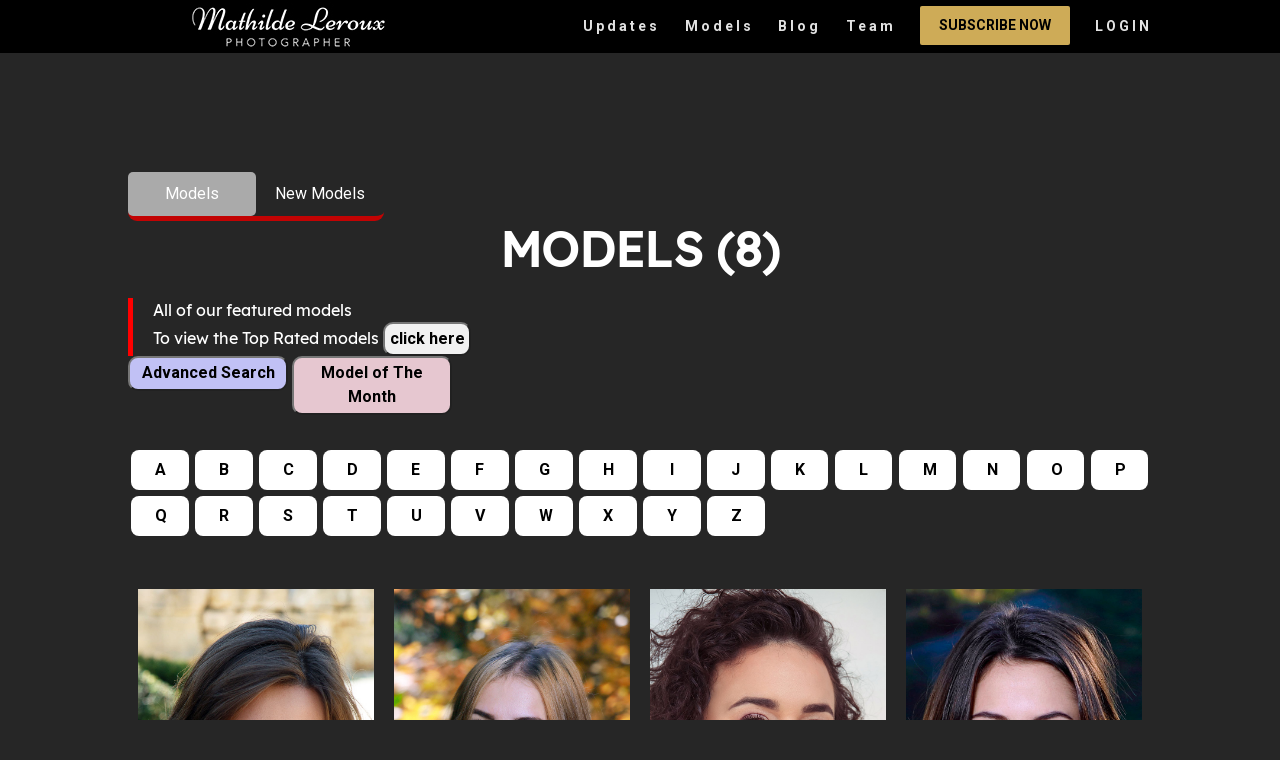

--- FILE ---
content_type: text/html; charset=utf-8
request_url: https://ml-studios.com/models?search=d
body_size: 6760
content:
<!DOCTYPE html>
<html lang="en">

<head>
    <meta charset="UTF-8">
    <meta property="og:title" content="Models">
    <meta property="og:image" content="https://i.imgur.com/oAtLC4z.jpg">
    <meta property="og:image:type" content="image/jpg" />
    <meta property="og:image:width" content="1200" />
    <meta property="og:image:height" content="630" />
    <meta property="og:description" content="Premium photo sets and videos from ML Studios">
    <meta property="og:url" content="">
    <meta property="og:type" content="website">

    <meta name="twitter:card" content="summary_large_image" />
    <meta http-equiv="X-UA-Compatible" content="IE=edge" />
    <meta http-equiv="Content-Type" content="text/html; charset=utf-8" />
    <meta name="apple-mobile-web-app-capable" content="yes" />
    <meta name="viewport" content="width=device-width, initial-scale=1.0">
    <!-- Favicon -->
    <link rel="shortcut icon" type="image/png" href="/img/favicon2.png">
    <title>Models </title>
    <!-- FONT AWESOME -->
    <link rel="stylesheet" href="/fontawesome6.css">
    <!-- Own carousel -->
    <link rel="stylesheet" href="/owl.carousel.min.css">
    <link rel="stylesheet" href="/owl.theme.default.min.css">


    <!-- AoS -->
    <link rel="stylesheet" href="/aos.css">
    <link href="https://cdn.jsdelivr.net/npm/bootstrap@5.0.2/dist/css/bootstrap.min.css" rel="stylesheet"
        integrity="sha384-EVSTQN3/azprG1Anm3QDgpJLIm9Nao0Yz1ztcQTwFspd3yD65VohhpuuCOmLASjC" crossorigin="anonymous">
    <!-- Blog style -->
    <link rel="stylesheet" href="/style.css">
    <link rel="stylesheet" type="text/css" href="/stylemodels.css">
    <link rel="stylesheet" href="/blogStyles.css">
    <link rel="stylesheet" href="/fonts.css">





    <!-- show model style -->
    <link rel="stylesheet" href="/showmodelstyle.css">
    <!-- model tabs style -->
    <link rel="stylesheet" href="/modelTabs.css">
    <!-- NEW SET STYLE -->
    <link rel="stylesheet" href="/newSetStyle.css">
    <!-- CDNs -->

    <link rel="stylesheet" href="https://cdnjs.cloudflare.com/ajax/libs/font-awesome/5.15.3/css/fontawesome.min.css"
        integrity="undefined" crossorigin="anonymous">
    <link rel="stylesheet" href="https://pro.fontawesome.com/releases/v5.10.0/css/all.css"
        integrity="sha384-AYmEC3Yw5cVb3ZcuHtOA93w35dYTsvhLPVnYs9eStHfGJvOvKxVfELGroGkvsg+p" crossorigin="anonymous" />

    <!-- JQUeRY -->
    <script src="https://code.jquery.com/jquery-3.6.0.js"
        integrity="sha256-H+K7U5CnXl1h5ywQfKtSj8PCmoN9aaq30gDh27Xc0jk=" crossorigin="anonymous"></script>
    <link href="https://code.jquery.com/ui/1.10.2/themes/smoothness/jquery-ui.css" rel="Stylesheet">
    </link>

    <link rel="stylesheet" href="//code.jquery.com/ui/1.12.1/themes/base/jquery-ui.css">
    <script src="https://code.jquery.com/ui/1.12.1/jquery-ui.js"></script>
    <!-- Global site tag (gtag.js) - Google Analytics -->

    <script async src="https://www.googletagmanager.com/gtag/js?id=G-KYP8PVR1SE"></script>
    <script>
        window.dataLayer = window.dataLayer || [];

        function gtag() {
            dataLayer.push(arguments);
        }
        gtag('js', new Date());

        gtag('config', 'G-KYP8PVR1SE');
    </script>
    <style>
        .flashStyle {
            margin-top: 4.5rem;
        }
    </style>
</head>

<script>
(() => {
  try {
    if (!document.cookie.match(/(?:^|;\s*)did=/)) {
      const id = (crypto && crypto.randomUUID) ? crypto.randomUUID()
               : Math.random().toString(36).slice(2) + Date.now();
      document.cookie = "did="+id+"; Path=/; SameSite=Lax; Max-Age=63072000";
    }
  } catch(_) {}
})();
</script>







<style>
    .search {
        display: flex;
        align-items: center;
        justify-content: center;
    }

    .searchMobile {
        display: none;
    }



    .ui-menu img {
        width: 65px;

    }


    .ui-menu li span {
        font-size: 2em;
        padding: 0 0 10px 10px;
        margin: 0 0 10px 0 !important;
        white-space: nowrap;
    }

    .ui-menu-item:hover {
        color: rgb(0, 0, 0);
    }

    .ui-menu-item .ui-menu-item-wrapper.ui-state-active {
        background: rgb(206, 171, 87) !important;
        font-weight: bold !important;
        color: #d81d1d !important;
    }

    @media screen and (max-width: 768px) {
        .search {
            display: none;
        }

        .searchMobile {
            display: flex;
            width: 100vh;
            position: fixed;
            z-index: 13;
            transform: translateY(-6px);
            transition: 1.5s;
        }

        .searchMobile input {

            border-radius: 25px;
        }

        .search-inactive {
            width: 28vh;
            transition: 0.7s;
        }
    }
</style>

<body>
    <nav>
        <div class="logo">
            <a href="/updates?page=1&limit=24"> <img src="https://i.imgur.com/G772YbQ.jpg" alt=""></a>
        </div>
        <!-- <div class="search">
            <input id="model" placeholder="search" class="form-control">
            <ul id="modelTags"></ul>
        </div> -->
        <ul class="nav-links">
            
            <li class="updates"><a href="/updates?page=1&limit=24">Updates </a></li>
            <li><a href="/models">Models</a></li>
            <li class="blog"><a href="/blog">Blog</a></li>
            <li class="mainTeam"><a href="/team">Team</a></li>
            
            <li><a href="/subscribe"> <button class="subbutton"> Subscribe Now</button></a></li>
            
            
            <li><a href="/login"> LOGIN</a></li>
            

            <li class="dummyTeam"><a href="/team">Team</a></li>
        </ul>
        <div class="burger">
            <div class="line1"></div>
            <div class="line2"></div>
            <div class="line3"></div>
        </div>

    </nav>
    <!-- <div class="searchMobile">
        <input id="model2" placeholder="Search models..." class="form-control">
        <ul id="modelTags"></ul>
    </div> -->
<div class="flashStyle">
    



<style>
  /* Prefixed to avoid collisions */
.fflash-root{
  position:fixed;
  right:18px;
  /* push under the navbar: var(--nav-height) + small gap */
  top: calc(var(--nav-height, 64px) + 12px);
  z-index:9999;
  display:flex; flex-direction:column; gap:10px;
  pointer-events:none;
}

/* On small screens, show at the bottom so it never blocks the header */
@media (max-width: 640px){
  .fflash-root{
    left:12px; right:12px;
    top: auto;
    bottom: 12px;
  }
}


  .fflash{
    position:relative; display:flex; align-items:center; gap:12px;
    min-width:280px; max-width:min(560px, 92vw);
    padding:12px 14px 12px 12px;
    border-radius:14px; pointer-events:auto;
    background:rgba(18,18,22,.92);
    border:1px solid rgba(255,255,255,.07);
    box-shadow:0 10px 28px rgba(0,0,0,.45);
    color:#e7e7ea; backdrop-filter: blur(8px);
    animation: fflash-in .22s ease-out;
  }
  .fflash-hide{ animation: fflash-out .2s ease-in forwards; }

  .fflash-accent{
    position:absolute; left:0; top:0; bottom:0; width:6px; border-radius:14px 0 0 14px;
    background:linear-gradient(180deg, #ff6a00, #ff1766);
    opacity:.85;
  }
  .fflash.is-success .fflash-accent{ background:linear-gradient(180deg,#16a34a,#22d3ee); }
  .fflash.is-error   .fflash-accent{ background:linear-gradient(180deg,#ef4444,#f59e0b); }

  .fflash-icon{
    width:28px; height:28px; flex:0 0 auto; display:grid; place-items:center;
    color:#ffd7ef;
  }
  .fflash.is-success .fflash-icon{ color:#b9fbc0; }
  .fflash.is-error   .fflash-icon{ color:#fecaca; }

  .fflash-body{ font-size:.98rem; line-height:1.35; }
  .fflash-close{
    margin-left:auto; border:0; background:transparent; color:#c9c9cf; font-size:22px; line-height:1;
    cursor:pointer; padding:4px 6px; border-radius:8px;
  }
  .fflash-close:hover{ background:rgba(255,255,255,.06); color:#fff; }

  @keyframes fflash-in{
    from{ transform: translateY(-6px); opacity:0; } to{ transform:none; opacity:1; }
  }
  @keyframes fflash-out{
    to{ transform: translateY(-6px); opacity:0; }
  }
</style>

<script>
(function(){
  const root = document.getElementById('fflash-root');
  if(!root) return;

  // Close on click
  root.addEventListener('click', (e)=>{
    const btn = e.target.closest('.fflash-close');
    if(!btn) return;
    const toast = btn.closest('.fflash');
    if(!toast) return;
    toast.classList.add('fflash-hide');
    setTimeout(()=> toast.remove(), 220);
  });

  // Auto dismiss: success=6s, error=10s
  Array.from(root.querySelectorAll('.fflash')).forEach(el=>{
    const isError = el.classList.contains('is-error');
    const ms = isError ? 10000 : 6000;
    setTimeout(()=>{
      if(!document.body.contains(el)) return;
      el.classList.add('fflash-hide');
      setTimeout(()=> el.remove(), 220);
    }, ms);
  });
})();
</script>

</div>







<style>
    .letters {
        display: flex;
        color: white;
        flex-wrap: wrap;
        font-weight: bold;
        margin-top: 2rem;
    }

    .letter {
        margin: 0.2rem 0.2rem;
        width: 3.6rem;
        background: white;
        color: black;
        padding: 0.5rem 1.5rem;
        text-align: center;
        border-radius: 8px;
    }

    .letter:hover {
        background-color: rgb(230, 182, 27);
    }

    .advanced-search button{
        background-color: rgb(193, 193, 245);
        width: 10rem;
    }
    .model-of-the-month button{
        background-color: rgb(230, 199, 208);
        width: 10rem;
    }
</style>


<section class="team">
    <div class="container2">

        <div class="modelTabsContainer">
            <ul class="modelTabs">
                <li data-tab-target="#models" class="modelTab active">Models</li>
                <li data-tab-target="#newModels" class="modelTab">New Models</li>
            </ul>
        </div>

        <div class="tab-content">
            <div id="models" data-tab-content class="active">



                <div class="row2">
                    

                    <h1>Models (8)</h1>

                    
                    <p class="description">All of our featured models <br> To view the Top Rated models <a
                            href="/models/top"><button>click here</button></a></p>
                    <a href="https://ml-studios.com/AdvSearch" class="advanced-search"><button>Advanced Search</button></a>
                    <a href="awards/model-of-the-month" class="model-of-the-month"><button>Model of The Month</button></a>
                </div>
                

                <div class="letters">
                    
                    <a href="/models?search=a">
                        <div class="letter">

                            A

                        </div>
                    </a>
                    
                    <a href="/models?search=b">
                        <div class="letter">

                            B

                        </div>
                    </a>
                    
                    <a href="/models?search=c">
                        <div class="letter">

                            C

                        </div>
                    </a>
                    
                    <a href="/models?search=d">
                        <div class="letter">

                            D

                        </div>
                    </a>
                    
                    <a href="/models?search=e">
                        <div class="letter">

                            E

                        </div>
                    </a>
                    
                    <a href="/models?search=f">
                        <div class="letter">

                            F

                        </div>
                    </a>
                    
                    <a href="/models?search=g">
                        <div class="letter">

                            G

                        </div>
                    </a>
                    
                    <a href="/models?search=h">
                        <div class="letter">

                            H

                        </div>
                    </a>
                    
                    <a href="/models?search=i">
                        <div class="letter">

                            I

                        </div>
                    </a>
                    
                    <a href="/models?search=j">
                        <div class="letter">

                            J

                        </div>
                    </a>
                    
                    <a href="/models?search=k">
                        <div class="letter">

                            K

                        </div>
                    </a>
                    
                    <a href="/models?search=l">
                        <div class="letter">

                            L

                        </div>
                    </a>
                    
                    <a href="/models?search=m">
                        <div class="letter">

                            M

                        </div>
                    </a>
                    
                    <a href="/models?search=n">
                        <div class="letter">

                            N

                        </div>
                    </a>
                    
                    <a href="/models?search=o">
                        <div class="letter">

                            O

                        </div>
                    </a>
                    
                    <a href="/models?search=p">
                        <div class="letter">

                            P

                        </div>
                    </a>
                    
                    <a href="/models?search=q">
                        <div class="letter">

                            Q

                        </div>
                    </a>
                    
                    <a href="/models?search=r">
                        <div class="letter">

                            R

                        </div>
                    </a>
                    
                    <a href="/models?search=s">
                        <div class="letter">

                            S

                        </div>
                    </a>
                    
                    <a href="/models?search=t">
                        <div class="letter">

                            T

                        </div>
                    </a>
                    
                    <a href="/models?search=u">
                        <div class="letter">

                            U

                        </div>
                    </a>
                    
                    <a href="/models?search=v">
                        <div class="letter">

                            V

                        </div>
                    </a>
                    
                    <a href="/models?search=w">
                        <div class="letter">

                            W

                        </div>
                    </a>
                    
                    <a href="/models?search=x">
                        <div class="letter">

                            X

                        </div>
                    </a>
                    
                    <a href="/models?search=y">
                        <div class="letter">

                            Y

                        </div>
                    </a>
                    
                    <a href="/models?search=z">
                        <div class="letter">

                            Z

                        </div>
                    </a>
                    
                </div>


                <div class="border2">
                    <div class="row2 mgt50px">

                        
                        <a href="/models/daniela">
                            <div class="column2">
                                <div class="imgBox">
                                    
                                    <img src="/img/models/daniela.jpg ">
                                    
                                </div>
                                <div class="details">
                                    <h3>Daniela <br> </h3>

                                </div>
                            </div>
                        </a>
                        
                        <a href="/models/dakota">
                            <div class="column2">
                                <div class="imgBox">
                                    
                                    <img src="/img/models/dakota_p.jpg ">
                                    
                                </div>
                                <div class="details">
                                    <h3>Dakota <br> </h3>

                                </div>
                            </div>
                        </a>
                        
                        <a href="/models/daria-sidorkina">
                            <div class="column2">
                                <div class="imgBox">
                                    
                                    <img src="/img/models/daria-sidorkina.jpg ">
                                    
                                </div>
                                <div class="details">
                                    <h3>Daria Sidorkina <br> </h3>

                                </div>
                            </div>
                        </a>
                        
                        <a href="/models/dalia-sorokina">
                            <div class="column2">
                                <div class="imgBox">
                                    
                                    <img src="/img/models/dalia-sorokina.jpg ">
                                    
                                </div>
                                <div class="details">
                                    <h3>Dalia Sorokina <br> </h3>

                                </div>
                            </div>
                        </a>
                        
                        <a href="/models/deborah-pike">
                            <div class="column2">
                                <div class="imgBox">
                                    
                                    <img src="/img/models/Deborah-Pike.jpg ">
                                    
                                </div>
                                <div class="details">
                                    <h3>Deborah Pike <br> </h3>

                                </div>
                            </div>
                        </a>
                        
                        <a href="/models/daniseaprincess">
                            <div class="column2">
                                <div class="imgBox">
                                    
                                    <img src="/img/models/DaniSeaPrincess.jpg ">
                                    
                                </div>
                                <div class="details">
                                    <h3>DaniSeaPrincess <br> </h3>

                                </div>
                            </div>
                        </a>
                        
                        <a href="/models/diana-j">
                            <div class="column2">
                                <div class="imgBox">
                                    
                                    <img src="/img/models/diana-j.jpg ">
                                    
                                </div>
                                <div class="details">
                                    <h3>Diana J <br> </h3>

                                </div>
                            </div>
                        </a>
                        
                        <a href="/models/darya-ivanona">
                            <div class="column2">
                                <div class="imgBox">
                                    
                                    <img src="/img/models/darya-ivanona.jpg ">
                                    
                                </div>
                                <div class="details">
                                    <h3>Darya Ivanona <br> </h3>

                                </div>
                            </div>
                        </a>
                        








                        <div style="clear: both;">

                        </div>
                    </div>
                </div>
            </div>
        </div>

        <div class="tab-content">
            <div id="newModels" data-tab-content class="">

                <div class="row2">
                    <h1>New Models (4) </h1>
                    <p class="description">All of our featured models <br> To view the Top 20 models <a
                            href="/models/top"><button>click here</button></a></p>
                </div>



                <div class="border2">
                    <div class="row2 mgt50px">

                        
                        <a href="/models/lumi">
                            <div class="column2">
                                
                                <div class="imgBox">
                                    <img src="https://ik.imagekit.io/mlpstudios0/model/Lumi.jpg ">
                                </div>
                                
                                <div class="details">
                                    <h3>Lumi <br> </h3>
                                    <ul>

                                        <li class="rating"> <a href="#"><i class="fas fa-star"></i></a> </li>
                                        <li class="rating">
                                            <p class="rting">9.56</p>
                                        </li>
                                    </ul>
                                </div>
                            </div>
                        </a>

                        
                        <a href="/models/tereza-t">
                            <div class="column2">
                                
                                <div class="imgBox">
                                    <img src="https://ik.imagekit.io/mlpstudios0/model/Tereza_T.jpg ">
                                </div>
                                
                                <div class="details">
                                    <h3>Tereza T <br> </h3>
                                    <ul>

                                        <li class="rating"> <a href="#"><i class="fas fa-star"></i></a> </li>
                                        <li class="rating">
                                            <p class="rting">9.56</p>
                                        </li>
                                    </ul>
                                </div>
                            </div>
                        </a>

                        
                        <a href="/models/keira-jennings">
                            <div class="column2">
                                
                                <div class="imgBox">
                                    <img src="https://ik.imagekit.io/mlpstudios0/model/Keira_Jennings.jpg ">
                                </div>
                                
                                <div class="details">
                                    <h3>Keira Jennings <br> </h3>
                                    <ul>

                                        <li class="rating"> <a href="#"><i class="fas fa-star"></i></a> </li>
                                        <li class="rating">
                                            <p class="rting">9.56</p>
                                        </li>
                                    </ul>
                                </div>
                            </div>
                        </a>

                        
                        <a href="/models/inna">
                            <div class="column2">
                                
                                <div class="imgBox">
                                    <img src="https://ik.imagekit.io/mlpstudios0/model/Inna.jpg ">
                                </div>
                                
                                <div class="details">
                                    <h3>Inna <br> </h3>
                                    <ul>

                                        <li class="rating"> <a href="#"><i class="fas fa-star"></i></a> </li>
                                        <li class="rating">
                                            <p class="rting">9.56</p>
                                        </li>
                                    </ul>
                                </div>
                            </div>
                        </a>

                        









                        <div style="clear: both;">

                        </div>
                    </div>
                </div>
            </div>
        </div>
    </div>
</section>

<style>
    .telegram {
        color: wheat;
    }
    .faq-click {
        font-size: 1.2rem;
        text-decoration: none;
        color: wheat;
    }

    @media (max-width: 768px) {
    .footer-img {
        width: 100px;
        height: 80px;
    }
}

</style>

<footer class="footerCustom">
    <div class="footerContainer" data-aos="fade-right" data-aos-delay="200">
        <div class="about-us">
            <h2>About Us</h2>
            <p>We specialize in Artistic & Erotic photography. Contents are released every other day.</p>
            <span>All the models are at least 18 years old when shot.</span>
        </div>
        <div class="facebook" data-aos="fade-right" data-aos-delay="200">
            <h2>Frequently Asked Questions</h2>
            <p><a class="faq-click" href="/faq">Click here</a> to view the Frequently Asked Questions</p>

        </div>
        <div class="instagram" data-aos="fade-left" data-aos-delay="300">
            <h2>Instagram</h2>
            <div class="flex-row">
                <img src="/img/footer/1.jpg"
                    alt="">
                <img src="/img/footer/2.jpg"
                    alt="">
                <img src="/img/footer/3.jpg"
                    alt="">
            </div>
            <div class="flex-row">
                <img src="/img/footer/4.jpg"
                    alt="">
                <img src="/img/footer/5.jpg"
                    alt="">
                <img src="/img/footer/6.jpg"
                    alt="">
            </div>
        </div>
        <div class="follow-us" data-aos="fade-left" data-aos-delay="300">
            <h2>Social Links</h2>
            <div>
                <a href="https://www.facebook.com/Mathilde.J.Leroux/"><i class="fab fa-facebook"></i></a>
                <a href="https://www.instagram.com/MathildeLerouxPhotographer"><i class="fab fa-instagram"></i></a>
                <a href="https://wa.me/35795597636"><i class="fab fa-whatsapp"></i></a>
                <a href="https://ml-studios.com/Telegram"><i class="fab fa-telegram"></i></a>
            </div>
            <div>
                <!-- <p>WhatsApp: +44-7908-605003</p> -->
                <!-- <p>WhatsApp: +44-7832-996311</p> -->
                <p>WhatsApp: +357-95597636</p>
                <p>Telegram (new!): <a class="telegram" href="https://ml-studios.com/Telegram">ml-studios.com/Telegram</a></p>
                <!-- <p>WhatsApp (24/7): +44-7908-605003</p> -->
                <p>abigail@ml-studios.com</p>
            </div>
        </div>
    </div>
    <div class="move-up">
        <span><i class="fas fa-arrow-circle-up"></i></span>
    </div>
</footer>
</body>


<script src="/models.js"></script>
<script src="/nav.js"></script>
<script src="/validateForm.js"></script>

<!-- Own carousel -->
<script src="/owl.carousel.min.js"></script>
<script src="/blog.js"></script>

<!-- AoS -->
<script src="/aos.js"></script>
<script>
    // $(document).ready(function () {
    //     $('#model').autocomplete({
    //         source: async function (req, res) {
    //             let data = await fetch(`http://localhost:3000/search/json?term=${req.term}`)
    //                 .then(results => results.json())
    //                 .then(results => results.map(result => {
    //                     return {
    //                         label: result.name,
    //                         value: result.name,
    //                         id: result._id,
    //                         slug: result.slug,
    //                         img: result.modelCoverUrl
    //                     };
    //                 })).catch(e => console.log(e.message));
    //             res(data);
    //         },
    //         minLength: 2,
    //         select: function (event, ui) {
    //             console.log(ui.item)
    //             // fetch(`http://localhost:3000/get/${ui.item.id}`)
    //             //     .then(result => result.json())
    //             //     .then(result => {
    //             //         $('#modelTags').empty();
    //             //         result.modelTags.forEach(modelTag => {
    //             //             $("#modelTags").append(`<li>${modelTag}</li>`)
    //             //         })
    //             //     })
    //             location.href = `/models/${ui.item.slug}`

    //         }

    //     }).autocomplete("instance")._renderItem = function (ul, item) {
    //         return $("<li><div><img src='" + item.img + "'><span>" + item.value + "</span></div></li>")
    //             .appendTo(ul);
    //     };
    // })
    // $(document).ready(function () {
    //     $('#model2').autocomplete({
    //         source: async function (req, res) {
    //             let data = await fetch(`http://localhost:3000/search/json?term=${req.term}`)
    //                 .then(results => results.json())
    //                 .then(results => results.map(result => {
    //                     return {
    //                         label: result.name,
    //                         value: result.name,
    //                         id: result._id,
    //                         slug: result.slug,
    //                         img: result.modelCoverUrl
    //                     };
    //                 })).catch(e => console.log(e.message));
    //             res(data);
    //         },
    //         minLength: 2,
    //         select: function (event, ui) {
    //             console.log(ui.item)
    //             // fetch(`http://localhost:3000/get/${ui.item.id}`)
    //             //     .then(result => result.json())
    //             //     .then(result => {
    //             //         $('#modelTags').empty();
    //             //         result.modelTags.forEach(modelTag => {
    //             //             $("#modelTags").append(`<li>${modelTag}</li>`)
    //             //         })
    //             //     })
    //             location.href = `/models/${ui.item.slug}`

    //         }

    //     }).autocomplete("instance")._renderItem = function (ul, item) {
    //         return $("<li><div><img src='" + item.img + "'><span>" + item.value + "</span></div></li>")
    //             .appendTo(ul);
    //     };
    // })
</script>

--- FILE ---
content_type: text/css; charset=UTF-8
request_url: https://ml-studios.com/style.css
body_size: 3636
content:
::-webkit-scrollbar {
  width: 12px;
}

::-webkit-scrollbar-thumb {
  border-radius: 10px;
  -webkit-box-shadow: inset 0 0 6px rgba(0, 0, 0, 0.3);
  background-color: rgb(44, 44, 44);
}

::-webkit-scrollbar-thumb:hover {
  border-radius: 10px;
  -webkit-box-shadow: inset 0 0 6px rgba(0, 0, 0, 0.3);
  background-color: rgb(218, 81, 81);
}

::-webkit-scrollbar-track {
  -webkit-box-shadow: inset 0 0 6px rgba(0, 0, 0, 0.3);
  border-radius: 10px;
  background-color: #9e9e9e;
}

* {
  margin: 0;
  padding: 0;
  box-sizing: border-box;
}
body {
  background-color: black;
}

nav {
  display: flex;
  justify-content: space-around;
  align-items: center;
  height: 7.3vh;
  padding: 0px 15px;
  background-color: #000000;
  font-family: Arial, Helvetica, sans-serif;
  font-weight: lighter;
  position: fixed;
  z-index: 12;
  text-align: center;
  width: 100%;
  top: 0;
}

.logo {
  color: white;
  text-transform: uppercase;
  letter-spacing: 5px;
  font-size: 20px;
}
.logo img {
  margin-left: 30%;
}

.subbutton {
  font-size: 14px;
  background-color: rgb(206, 171, 87);
  color: #000;
  padding: 9px;
  border: none;
  border-radius: 2px;
  text-transform: uppercase;
  font-weight: 700;
  width: 150px;
}

.nav-links {
  display: flex;
  justify-content: space-around;
  width: 45%;
  align-items: center;
  margin-bottom: 9px;
  overflow: hidden;
}
.nav-links li {
  list-style: none;
  margin-top: 8px;
}
.nav-links a {
  color: rgb(226, 226, 226);
  text-decoration: none;
  letter-spacing: 3px;
  font-weight: bold;
  font-size: 14px;
}
.dummyTeam {
  display: none;
}
button {
  cursor: pointer;
}
.burger {
  display: none;
  cursor: pointer;
}
.burger div {
  width: 25px;
  height: 3px;
  background-color: rgb(226, 226, 226);
  margin: 5px;
  transition: all 0.3s ease;
}

@media screen and (min-width: 790px) {
  .glass {
    margin-top: 4%;
  }
}

@media screen and (max-width: 1024px) {
  .nav-links {
    width: 60%;
  }
  .logo img {
    margin-left: 0;
  }
}

@media screen and (max-width: 768px) {
  body {
    overflow-x: hidden;
  }
  .logo {
    transform: translateX(54%);
  }
  nav {
    justify-content: center;
    height: 9.2vh;
  }
  nav .logo {
    transform: translateX(12.5%);
    align-self: center;
    margin: 0 auto;
  }
  nav .burger {
    transform: translateX(-11%);
  }
  .nav-links {
    position: absolute;
    right: 0px;
    height: 100vh;
    top: 8vh;
    background-color: #000;
    display: flex;
    flex-direction: column;
    align-items: center;
    justify-content: space-evenly;
    width: 50%;
    transform: translateX(100%);
    transition: transform 0.5s ease-in;
    margin-right: -1px;
  }
  .nav-links li {
    opacity: 0;
    margin-top: 20px;
  }
  .dummyTeam {
    display: block;
  }
  .mainTeam {
    display: none;
  }

  .burger {
    display: block;
    transform: translateX(54%);
  }

  .nav-active {
    transform: translateX(0%);
  }
}

@media screen and (max-width: 1750px) {
  .nav-links {
    width: 50%;
  }
}
@media screen and (max-width: 1055px) {
  .nav-links {
    width: 65%;
  }
}

@media screen and (max-width: 450px) {
  .nav-links {
    width: 65%;
  }
}

@media screen and (max-width: 375px) {
  .nav-links {
    width: 65%;
  }
}
@media screen and (max-width: 360px) {
  .nav-links {
    width: 65%;
    top: 67px;
  }
}

@keyframes navLinkFade {
  from {
    opacity: 0;
    transform: translateX(50px);
  }
  to {
    opacity: 1;
    transform: translateX(0px);
  }
}

.toggle .line1 {
  transform: rotate(-45deg) translate(-5px, 6px);
}

.toggle .line2 {
  opacity: 0;
}
.toggle .line3 {
  transform: rotate(45deg) translate(-5px, -6px);
}


--- FILE ---
content_type: text/css; charset=UTF-8
request_url: https://ml-studios.com/stylemodels.css
body_size: 3425
content:
@import url("https://fonts.googleapis.com/css2?family=Roboto:wght@300;400;500;700;900&display=swap");

body {
  margin: 0;
  padding: 0;
  background: #262626;
  font-family: "Roboto", sans-serif;
}

.team {
  padding: 50px 0;
  height: max-content;
  box-sizing: border-box;
}

.container2 {
  width: 80%;
  margin: 50px auto;
}
button {
  font-family: inherit;
  font-size: inherit;
  line-height: inherit;
  color: #000000;
  font-weight: bold;
  padding: 0.2rem;
  background: #f1f1f1;
  outline: none;
  border-radius: 10px;
  cursor: pointer;
  width: 5.5rem;
}

.row2 {
  position: relative;
  width: 100%;
  box-sizing: border-box;
}

.row2 h1 {
  color: #fff;
  text-align: center;
  margin: 0;
  padding: 0;
  font-weight: 700;
  font-size: 48px;
  text-transform: uppercase;
}

.row2 p.description {
  margin: 20px 0 0;
  color: #fff;
  padding-left: 20px;
  border-left: 5px solid #f00;
}

.row2 p.rting {
  color: white;
  display: inline;
}

.mgt50px {
  margin-top: 50px;
}

.row2 .column2 {
  margin: 0 10px;
  position: relative;
  width: calc(25% - 20px);
  min-height: 250px;
  float: left;
  box-sizing: border-box;
  overflow: hidden;
}
.row2 .column2::before {
  content: "";
  position: absolute;

  left: 0;
  width: 100%;
  height: 100%;

  z-index: 1;
  transition: 0.5s;
  mix-blend-mode: soft-light;
}
.row2 .column2:hover::before {
  bottom: 0;
}

.row2 .column2 .imgBox {
  position: relative;
}
.row2 .column2 .imgBox img {
  width: 100%;
  transition: 1.5s;
}
.row2 .column2:hover .imgBox img {
  transform: scale(1.3);
}

.row2 .column2 .details {
  position: absolute;
  bottom: 0;
  left: 0;
  padding: 20px 0px;
  box-sizing: border-box;
  background: rgba(0, 0, 0, 0.8);
  width: 100%;
  transition: 0.5s;
  z-index: 2;
}
.row2 .column2:hover .details {
  bottom: 0;
}
.row2 .column2 .details h3 {
  font-size: 1.5em;
  margin: 0;
  padding: 0;
  color: #fff;
  font-weight: 500;
  text-align: center;
  text-transform: uppercase;
}

.row2 .column2 .details h3 span {
  margin: 0;
  padding: 0;
  font-size: 14px;
  color: #f00;
  font-weight: 900;
  text-transform: uppercase;
  position: relative;
  top: -6px;
}
.row2 .column2 .details ul {
  margin: 0;
  padding: 0;
  display: none;
  float: right;
}

.row2 .column2 .details ul li {
  list-style: none;
}
.row2 .column2 .details ul li a {
  padding: 0 10px;
  color: #fff;
}
.row2 .column2 .details ul li a .fab {
  transition: 0.5s;
}

.row2 .column2 .details ul li a:hover .fab {
  transform: rotateY(360deg);
  color: #f00;
}

@media (max-width: 992px) {
  .container2 {
    width: 90%;
    margin: 20px auto;
  }

  .row2 .column2 {
    width: calc(50% - 20px);
    margin-bottom: 20px;
  }
}

@media (max-width: 600px) {
  .container2 {
    width: 95%;
    margin: 20px auto;
  }

  .row2 .column2 {
    width: calc(100% - 20px);
    margin-bottom: 20px;
  }

  .row2 .column2::before {
    content: "";
    position: absolute;
    bottom: 0;
    left: 0;
    width: 100%;
    height: 100%;
    background: rgba(0, 0, 0, 0);
    z-index: 1;
    transition: 0.5s;
    mix-blend-mode: normal;
  }
  .row2 .column2:hover::before {
    bottom: 0;
  }

  .row2 .column2 .details {
    position: absolute;
    bottom: 0px;
    left: 0;
    padding: 10px;
    box-sizing: border-box;
    background: rgba(0, 0, 0, 0.9);
    width: 100%;
    transition: 0.5s;
    z-index: 2;
  }
  .row2 .column2:hover .details {
    bottom: 0;
  }
}


--- FILE ---
content_type: text/css; charset=UTF-8
request_url: https://ml-studios.com/blogStyles.css
body_size: 9785
content:
@import url("./fonts.css");

:root {
  /* theme colors ;*/
  --text-gray: #3f4954;
  --text-light: #686666da;
  --bg-color: #0f0f0f;
  --white: #ffffff;
  --midnight: #104f55;

  /* gradiact colors ;*/
  --darkSky: linear-gradient(to right, #d7d2cc 0%, #304352 100%);
  --sky: linear-gradient(120deg, #a1c4fd 0%, #c2e9fb 100%);

  /* theme font-family ;*/
  --Abel: "Abel", cursive;
  --Anton: "Anton", cursive;
  --Josefin: "Josefin", cursive;
  --Lexend: "Lexend", cursive;
  --Livvic: "Livvic", cursive;
}

/* global styles */
* {
  font-size: 1em;
}

a {
  text-decoration: none;
  color: var(--text-gray);
}

.flex-row {
  display: flex;
  flex-direction: row;
  flex-wrap: wrap;
}

ul {
  list-style-type: none;
}

h1 {
  font-family: var(--Lexend);
  font-size: 2.5rem;
}

h2 {
  font-family: var(--Lexend);
}

h3 {
  font-family: var(--Abel);
  font-size: 1.3rem;
}

button.btn {
  border: none;
  border-radius: 2rem;
  padding: 1rem 3rem;
  font-family: var(--Livvic);
  cursor: pointer;
  text-align: center;
  font-size: 1.1rem;
  width: 10rem;
  font-weight: 600;
}

span {
  font-family: var(--Abel);
}

.blogContainer {
  margin: 0 5vw;
}

.text-gray {
  color: var(--text-gray);
}

p {
  font-family: var(--Lexend);
  color: var(--white);
}

hr {
  color: var(--white);
}

/* MAIN CONTENT */

/* MAIN CAROUSEL */
main .blog {
  background: url("./img/blog/Abract01.png");
  background-repeat: no-repeat;
  background-position: right;
  height: 100vh;
  width: 100%;
  background-size: 67%;
}

main .blog .blog-post {
  padding-top: 6rem;
}

main .blog-post .blog-content {
  display: flex;
  flex-direction: column;
  text-align: center;
  width: 80%;
  margin: 3rem 2rem;
  box-shadow: 0 15px 20px rgba(0, 0, 0, 0.2);
}

/* main .blog-content img {
    height: 35vh;
}  */

main .blog-content .blog-title {
  padding: 2rem 0;
  color: var(--white);
}

main .blog-content .btn-blog {
  padding: 0.7rem 1.3rem;
  background: var(--sky);
  margin: 0.5rem;
  width: 8rem;
}

main .blog-content span {
  display: block;
}

section .blogContainer .owl-nav {
  position: absolute;
  top: 0%;
  margin: 0 auto;
  width: 100%;
}

.owl-nav .owl-prev .owl-nav-prev,
.owl-nav .owl-next .owl-nav-next {
  color: var(--white);
  opacity: 0.9;
  background: transparent;
  font-size: 2rem;
}

.owl-theme .owl-nav [class*="owl-"]:hover {
  background: transparent;
  color: var(--midnight);
}

.owl-theme .owl-nav [class*="owl-"] {
  outline: none;
}

/* Site Title */

main .site-content {
  display: grid;
  grid-template-columns: 70% 30%;
}

main .post-content {
  width: 100%;
}

main .site-content .post-content > .post-image,
.post-title {
  padding: 1rem 2rem;
  position: relative;
}

main .site-content .post-content > .post-image .post-info {
  background: var(--sky);
  padding: 1rem;
  position: absolute;
  bottom: 0%;
  left: 20vw;
  border-radius: 3rem;
}

main .site-content .post-content > .post-image > div {
  overflow: hidden;
}

main .site-content .post-content > .post-image .img {
  width: 100%;
  transition: all 1s ease;
}

main .site-content .post-content > .post-image .img:hover {
  transform: scale(1.3);
}

main .site-content .post-content > .post-image .post-info span {
  margin: 0 0.5rem;
}
main .post-content .post-title a {
  font-family: var(--darkSky);
  font-size: 1rem;
  color: rgb(233, 233, 233);
  text-decoration: underline;
}
main .post-content .post-title a.post-titleClass {
  font-family: var(--Anton);
  font-size: 1.5rem;
  color: rgb(233, 233, 233);
}

/* Site Title */

/* Site Title */

main .site-title {
  background: url("./img/slide/1.jpg");
  background-size: cover;
  height: 110vh;
  display: flex;
  justify-content: center;
  margin-top: -0.4%;
  background-color: rgba(0, 0, 0, 0.5);
}

main .site-title .site-background {
  padding-top: 10rem;
  text-align: center;
  color: var(--white);
}

main .site-title h1,
h3 {
  margin: 0.3rem;
}

main .site-title .btn {
  margin: 1.8rem;
  background: var(--sky);
}

main .site-title .btn:hover {
  background: transparent;
  border: 1px solid var(--white);
  color: var(--white);
}

.site-content .post-content .post-title .post-btn {
  border-radius: 0;
  padding: 0.7rem 1.5rem;
  background: var(--sky);
}

.site-content .pagination {
  justify-content: center;
  color: var(--white);
  margin: 4rem 0;
}

.site-content .pagination a {
  padding: 0.6rem 0.9rem;
  border-radius: 2rem;
  margin: 0 0.3rem;
  font-family: var(--Lexend);
}

.site-content .pagination .pages {
  background: var(--white);
  color: var(--text-gray);
}

/* Sidebar */
.category h2 {
  color: var(--white);
}

.site-content > .sidebar .category-list {
  font-family: var(--Livvic);
}

.site-content > .sidebar .category-list .list-items {
  background: var(--sky);
  padding: 0.4rem 1rem;
  margin: 0.8rem 0;
  border-radius: 3rem;
  width: 70%;
  display: flex;
  justify-content: space-between;
}

.site-content > .sidebar .category-list .list-items a {
  color: black;
}

.site-content .sidebar .featured-post .post-content {
  padding: 1rem 0;
}

.site-content .sidebar .featured-post h2 {
  padding-top: 8rem;
  color: rgb(241, 241, 241);
  text-align: center;
}

.site-content .sidebar .featured-post .post-info {
  padding: 0.4rem 0.1rem !important;
  bottom: 0rem !important;
  left: 1.5rem !important;
  border-radius: 0rem !important;
  background: var(--white) !important;
}

.site-content .sidebar .featured-post .post-title a {
  font-size: 1rem;
}

.site-content .sidebar .newsletter {
  padding-top: 3rem;
}

.site-content .sidebar .newsletter .form-element {
  padding: 0.5rem 2rem;
  display: flex;
  flex-direction: column;
  justify-content: center;
  align-items: center;
}

.site-content .sidebar .newsletter .input-element {
  width: 80%;
  height: 2.8rem;
  padding: 0.3rem 0.5rem;
  font-family: var(--Lexend);
  font-size: 1rem;
}

.site-content .sidebar .newsletter .form-btn {
  border-radius: 0;
  width: 80%;
  margin: 1rem 0rem;
  background: var(--sky);
}

.site-content .sidebar .featured-post .newsletter h2 {
  padding-top: 2.5rem;
}

/* footer */

.footerContainer {
  margin: 0 5vw;
}

footer.footerCustom {
  height: 100%;
  background: var(--bg-color);
  position: relative;
}

footer.footerCustom .footerContainer {
  display: grid;
  grid-template-columns: repeat(4, 1fr);
  text-align: center;
}

footer.footerCustom .footerContainer > div {
  flex-grow: 1;
  flex-basis: 0;
  padding: 3rem 0.9rem;
}

footer.footerCustom .footerContainer .about-us h2 {
  color: var(--white);
  font-weight: 800;
}
footer.footerCustom .footerContainer .about-us span {
  color: var(--white);
}

footer.footerCustom .footerContainer .facebook h2 {
  color: var(--white);
  font-weight: 800;
}

footer.footerCustom .footerContainer .facebook i {
  color: var(--white);
}

footer.footerCustom .footerContainer .instagram h2 {
  color: var(--white);
  font-weight: 800;
}

footer.footerCustom .footerContainer .follow-us h2 {
  color: var(--white);
  font-weight: 800;
}

footer.footerCustom .instagram div > img {
  display: inline-block;
  width: 25%;
  height: 50%;
  margin: 0.3rem 0.4rem;
}
footer.footerCustom .instagram div {
  justify-content: center;
}

footer.footerCustom .follow-us div i {
  padding: 0 0.4rem;
  font-size: 1.4rem;
}

footer.footerCustom .follow-us div {
  padding-top: 1rem;
}

footer.footerCustom .move-up {
  position: absolute;
  right: 6%;
  top: 50%;
}

footer.footerCustom .move-up span {
  color: var(--midnight);
}

footer.footerCustom .move-up span i {
  font-size: 2.4rem;
}

footer.footerCustom .move-up span:hover {
  color: var(--white);
  cursor: pointer;
}
footer.footerCustom .fa-facebook {
  color: #4267b2;
}
footer.footerCustom .fa-facebook:hover {
  color: var(--white);
}
footer.footerCustom .fa-instagram {
  color: #8a3ab9;
}
footer.footerCustom .fa-instagram:hover {
  color: var(--white);
}
footer.footerCustom .fa-whatsapp {
  color: #25d366;
}
footer.footerCustom .fa-whatsapp:hover {
  color: var(--white);
}

@media only screen and (max-width: 1130px) {
  .site-content .post-content > .post-image .post-info {
    left: 2rem !important;
    bottom: 1.2rem !important;
    border-radius: 0% !important;
  }

  .site-content .sidebar .featured-post .post-info {
    display: none !important;
  }

  footer.footerCustom .footerContainer {
    grid-template-columns: repeat(2, 1fr);
  }
}

@media only screen and (max-width: 750px) {
  main .site-content {
    grid-template-columns: 100%;
  }

  footer.footerCustom .footerContainer {
    grid-template-columns: repeat(1, 1fr);
  }
}

@media only screen and (max-width: 520px) {
  main .blog {
    height: 125vh;
  }
  .site-content .post-content > .post-image .post-info {
    display: none;
  }
  footer.footerCustom .footerContainer > div {
    padding: 1rem 0.9rem !important;
  }
}
@media only screen and (min-width: 850px) {
  .site-background h3 {
    margin-top: 14%;
  }
}

@media only screen and (max-width: 765px) {
  main .site-title {
    margin-top: -9.5%;
    background-position: center;
  }
}
@media only screen and (max-width: 670px) {
  main .site-title {
    margin-top: -10.7%;
  }
}
@media only screen and (max-width: 617px) {
  main .site-title {
    margin-top: -11.7%;
  }
}
@media only screen and (max-width: 550px) {
  main .site-title {
    margin-top: -13.2%;
  }
}
@media only screen and (max-width: 506px) {
  main .site-title {
    margin-top: -14.2%;
  }
}
@media only screen and (max-width: 470px) {
  main .site-title {
    margin-top: -15.2%;
  }
}
@media only screen and (max-width: 470px) {
  main .site-title {
    margin-top: -17.2%;
  }
}
@media only screen and (max-width: 375px) {
  main .site-title {
    margin-top: -19.7%;
  }
}
@media only screen and (max-width: 280px) {
  main .site-title {
    margin-top: -25.7%;
  }
}


--- FILE ---
content_type: text/css; charset=UTF-8
request_url: https://ml-studios.com/fonts.css
body_size: 591
content:
/* font family ABEL */
@font-face{
    font-family: Abel;
    src: url('./fonts/Abel/Abel-Regular.ttf');
}
/* font family Anton */
@font-face{
    font-family: Anton;
    src: url('./fonts/Anton/Anton-Regular.ttf');
}
/* font family Josefin */
@font-face{
    font-family: Josefin;
    src: url('./fonts/Josefin_Sans/static/JosefinSans-Regular.ttf');
}
/* font family Lexend */
@font-face{
    font-family: Lexend;
    src: url('./fonts/Lexend_Deca/LexendDeca-Regular.ttf');
}
/* font family Livvic */
@font-face{
    font-family: Livvic;
    src: url('./fonts/Livvic/Livvic-Regular.ttf');
}

--- FILE ---
content_type: text/css; charset=UTF-8
request_url: https://ml-studios.com/showmodelstyle.css
body_size: 6429
content:
@import url("https://fonts.googleapis.com/css2?family=Roboto:wght@100;400;700;900&display=swap");

* {
  margin: 0;
  padding: 0;
  box-sizing: border-box;
  font-family: "Roboto", sans-serif;
}

.fullGlass {
  background: linear-gradient(to right top, #65dfc9, #6cdbeb);
  align-items: center;
  margin-top: -11px;
}
.ratingsDiv {
  width: 60%;
  display: flex;
  flex-direction: column;
  align-items: center;
  justify-content: center;
  margin: 0 auto;
  background: linear-gradient(
    to right bottom,
    rgba(255, 255, 255, 0.7),
    rgba(255, 255, 255, 0.3)
  );
  border-radius: 2rem;
  padding-bottom: 1rem;
  margin-bottom: 1.5%;
  padding: 1rem;
}
.rating span {
  justify-self: center;
  align-self: center;
  font-size: 1.5rem;
}
.ratingBtn {
  display: flex;
  justify-content: center;
  margin-top: 4%;
}
.photoSetsDivs {
  width: 60%;
  display: flex;
  flex-direction: column;
  align-items: center;
  justify-content: center;
  margin: 0 auto;
  background: linear-gradient(
    to right bottom,
    rgba(255, 255, 255, 0.7),
    rgba(255, 255, 255, 0.3)
  );
  border-radius: 2rem;
  padding-bottom: 1rem;
}
.photoSetsDiv {
  display: flex;
  justify-content: center;
  flex-flow: wrap;
}
.photoSetDivShowPage {
  position: relative;
  margin: 0 0.5rem;
}


.photoSetsHeader {
  padding: 2rem 0;
}
.photoSetsHeader h1 {
  font-size: 2.6rem;
  font-weight: 700;
  opacity: 0.8;
}
.photoSetsDiv h1 {
  text-align: center;
  padding: 1rem 0rem;
}
.setTitle {
  text-align: center;
  padding: 0.5rem 0rem;
  font-size: 0.8rem;
}
.setTitleAnchorTag {
  text-decoration: none;
}
.glassMain {
  display: flex;
  align-items: center;
  justify-content: center;
  margin: 3% 0% 1.5% 0%;
}

.glass {
  background: white;
  min-height: 80%;
  height: 39rem;
  width: 60%;
  background: linear-gradient(
    to right bottom,
    rgba(255, 255, 255, 0.7),
    rgba(255, 255, 255, 0.3)
  );
  border-radius: 2rem;
  z-index: 3;
  backdrop-filter: blur(2rem);
  display: flex;
}

.circle1,
.circle2 {
  background: white;
  background: linear-gradient(
    to right bottom,
    rgba(255, 255, 255, 0.8),
    rgba(255, 255, 255, 0.3)
  );
  height: 20rem;
  width: 20rem;
  position: absolute;
  border-radius: 50%;
}

.circle1 {
  top: 5%;
  right: 15%;
}

.circle2 {
  bottom: 5%;
  left: 5%;
}

.dashboard {
  flex: 2;
  display: flex;
  flex-direction: column;
  align-items: center;
  justify-content: space-evenly;
  background: linear-gradient(
    to right bottom,
    rgba(255, 255, 255, 0.7),
    rgba(255, 255, 255, 0.3)
  );
  border-radius: 2rem;
}

.dashboard2 {
  flex: 3;
  display: flex;
  flex-direction: column;
  align-items: center;
  justify-content: space-evenly;
}

.coverPicDiv {
  display: flex;
  margin: 2rem, 0rem;
}
.infoDivs {
  min-width: 87%;
}
.infoDiv {
  padding: 0.2rem 4.5rem;
  margin-left: 0%;
  align-items: center;
}
#showPageAge {
  margin-top: 0;
}
#showPageName {
  margin-bottom: 0;
}

span {
  font-weight: 500;
}
.modelName {
  font-size: 3rem;
  font-weight: 900;
}

.infoDiv h1,
h3 {
  opacity: 0.8;
  font-size: 1.1rem;
}

.coverImgShow {
  border-radius: 2rem;
}

.otherLinks {
  display: flex;
}

.favBtnDiv {
  width: 46%;
}

.favBtnDiv button {
  width: 100%;
}

@media screen and (max-width: 1680px) {
  .glass {
    width: 72%;
  }
}

@media screen and (max-width: 1400px) {
  .glass {
    width: 81%;
  }
}

@media screen and (max-width: 1250px) {
  .glass {
    width: 94%;
  }
  .favBtnDiv {
    width: 60%;
  }
}

@media screen and (max-width: 840px) {

  .setPreviewAvailable {
      bottom: 100px;
  }

}
@media screen and (max-width: 786px) {
  .glass {
    margin-top: 4%;
  }
  .circle2 {
    bottom: 24%;
  }
  .ratingsDiv {
    width: 95%;
    margin-top: 1.5%;
  }
}
@media screen and (max-width: 768px) {
  body {
    width: 768px;
  }
  .infoDiv h3 {
    font-size: 1rem;
  }

  .glass {
    width: 95%;
    height: 40rem;
  }

  .coverImgShow {
    width: 22rem;
    margin-left: 10%;
  }

  .dashboard {
    background: none;
  }

  .infoDiv {
    margin-left: 5%;
  }
  .glassMain {
    margin: 0% 0%;
  }
  .fullGlass {
    margin-top: -9.5%;
  }
  .photoSetsDivs {
    width: 95%;
  }
  .favBtnDiv {
    width: 80%;
  }
}
@media screen and (max-width: 711px) {
  .glass {
    margin-top: 13%;
  }
}

@media screen and (max-width: 670px) {
  body {
    width: 670px;
  }
  .infoDiv {
    margin-left: 0%;
    padding: 0.3rem 3.5rem;
  }

  .coverImgShow {
    margin-left: 6%;
  }
  .fullGlass {
    margin-right: 1%;
    margin-top: -10.7%;
  }
  .favBtnDiv {
    width: 90%;
  }
}

@media screen and (max-width: 620px) {
  body {
    width: 620px;
  }
  .coverImgShow {
    width: 18rem;
  }
  .glass {
    margin-top: 17%;
  }
  .fullGlass {
    margin-top: -11.6%;
  }
}

@media screen and (max-width: 555px) {
  body {
    width: 555px;
  }
  .coverImgShow {
    width: 16rem;
  }
  .fullGlass {
    margin-top: -12.9%;
  }
}

@media screen and (max-width: 517px) {
  body {
    width: 517px;
  }
  .coverImgShow {
    width: 16rem;
  }

  .infoDiv {
    padding: 0.3rem 2.2rem;
  }
  .fullGlass {
    margin-top: -13.9%;
  }
}

@media screen and (max-width: 480px) {
  body {
    width: 475px;
  }
  .infoDiv {
    padding: 0.3rem 1.5rem;
  }

  .coverImgShow {
    width: 14rem;
  }
  .fullGlass {
    margin-top: -15.1%;
  }

  .setPreviewAvailable {
    bottom: 60px;
  }
}

@media screen and (max-width: 420px) {
  body {
    width: 420px;
  }
  .infoDiv {
    padding: 0.3rem 1.2rem;
    margin: -5% 0;
  }

  .coverImgShow {
    width: 12rem;
  }
  .glass {
    margin-top: 22%;
  }
  .fullGlass {
    margin-top: -17.1%;
  }
}

@media screen and (max-width: 375px) {
  body {
    width: 375px;
  }
  .glass {
    flex-direction: column;
    height: 50rem;
    margin-top: 41%;
  }

  .circle1,
  .circle2 {
    display: none;
  }

  .modelName {
    text-align: center;
  }

  .infoDiv {
    padding: 0.2rem 1.2rem;
    margin: -1% 0;
  }

  .glassMain {
    height: 50rem;
  }

  .coverPicDiv {
    margin-top: 8%;
  }

  .modelName {
    margin-bottom: 1%;
  }

  .dashboard {
    margin-right: 4%;
  }
  .fullGlass {
    margin-top: -17.1%;
  }
  .favBtnDiv {
    width: 100%;
  }
  .ratingsDiv {
    margin-top: 22%;
  }
}

@media screen and (max-width: 280px) {
  body {
    width: 280px;
  }
  .coverPicDiv {
    display: flex;
    align-items: center;
    justify-content: center;
  }
  .fullGlass {
    margin-top: -25%;
  }
}


--- FILE ---
content_type: text/css; charset=UTF-8
request_url: https://ml-studios.com/modelTabs.css
body_size: 1309
content:
[data-tab-content] {
  display: none;
}

.active[data-tab-content] {
  display: block;
}
.modelTabs {
  color: white;
  display: flex;
  justify-content: space-around;
  list-style-type: none;
  margin: 0;
  padding: 0;
  border-bottom: 0.3rem solid rgb(194, 3, 3);
  border-radius: 9px;
}
.modelTab {
  cursor: pointer;
  padding: 10px;
  width: 10rem;
  text-align: center;
}
.modelTab:hover {
  background-color: rgb(163, 163, 163);
  border-radius: 5px;
  color: red;
}
.modelTab.active {
  background-color: #aaa;
  border-radius: 5px;
}
.modelTabsContainer {
  width: 20%;
}

@media screen and (max-width: 1320px) {
  .modelTabsContainer {
    width: 25%;
  }
}
@media screen and (max-width: 1090px) {
  .modelTabsContainer {
    width: 28%;
  }
}
@media screen and (max-width: 755px) {
  .modelTabsContainer {
    width: 33%;
  }
}
@media screen and (max-width: 655px) {
  .modelTabsContainer {
    width: 38%;
    margin: 0 auto;
    margin-bottom: 2rem;
  }
}
@media screen and (max-width: 550px) {
  .modelTabsContainer {
    width: 50%;
  }
}
@media screen and (max-width: 420px) {
  .modelTabsContainer {
    width: 60%;
  }
}
@media screen and (max-width: 375px) {
  .modelTabsContainer {
    width: 75%;
  }
}
@media screen and (max-width: 280px) {
  .modelTabsContainer {
    width: 85%;
  }
}


--- FILE ---
content_type: application/javascript; charset=UTF-8
request_url: https://ml-studios.com/nav.js
body_size: 754
content:
const navSlide = () => {
  const burger = document.querySelector(".burger");
  const nav = document.querySelector(".nav-links");
  const navLinks = document.querySelectorAll(".nav-links li");
  // const search = document.querySelector(".searchMobile");

  burger.addEventListener("click", () => {
    //toggle nav
    nav.classList.toggle("nav-active");
    // search.classList.toggle("search-inactive");
    //animate links
    navLinks.forEach((link, index) => {
      if (link.style.animation) {
        link.style.animation = "";
      } else {
        link.style.animation = `navLinkFade 0.5s ease forwards ${
          index / 7 + 1.5
        }s`;
      }
    });
    //burger animation
    burger.classList.toggle("toggle");
  });
};

navSlide();


--- FILE ---
content_type: application/javascript; charset=UTF-8
request_url: https://ml-studios.com/blog.js
body_size: 629
content:
//own-carousel

const responsive = {
  0: {
    items: 1,
  },
  320: {
    items: 1,
  },
  560: {
    items: 1,
  },
  960: {
    items: 3,
  },
};

$(document).ready(function () {
  $(".owl-carousel").owlCarousel({
    loop: true,
    autoplay: true,
    autoplayTimeout: 4000,
    dots: false,
    nav: true,
    navText: [
      $(".owl-navigation .owl-nav-prev"),
      $(".owl-navigation .owl-nav-next"),
    ],
    responsive: responsive,
  });

  //scroll top
  $(".move-up span").click(function () {
    $("html, body").animate(
      {
        scrollTop: 0,
      },
      1000
    );
  });

  //Aos
  AOS.init();
});


--- FILE ---
content_type: application/javascript; charset=UTF-8
request_url: https://ml-studios.com/validateForm.js
body_size: 584
content:
(function () {
    'use strict'

    // Fetch all the forms we want to apply custom Bootstrap validation styles to
    const forms = document.querySelectorAll('.validated-form')

    // Loop over them and prevent submission
    Array.from(forms)
        .forEach(function (form) {
            form.addEventListener('submit', function (event) {
                if (!form.checkValidity()) {
                    event.preventDefault()
                    event.stopPropagation()
                }

                form.classList.add('was-validated')
            }, false)
        })
})()